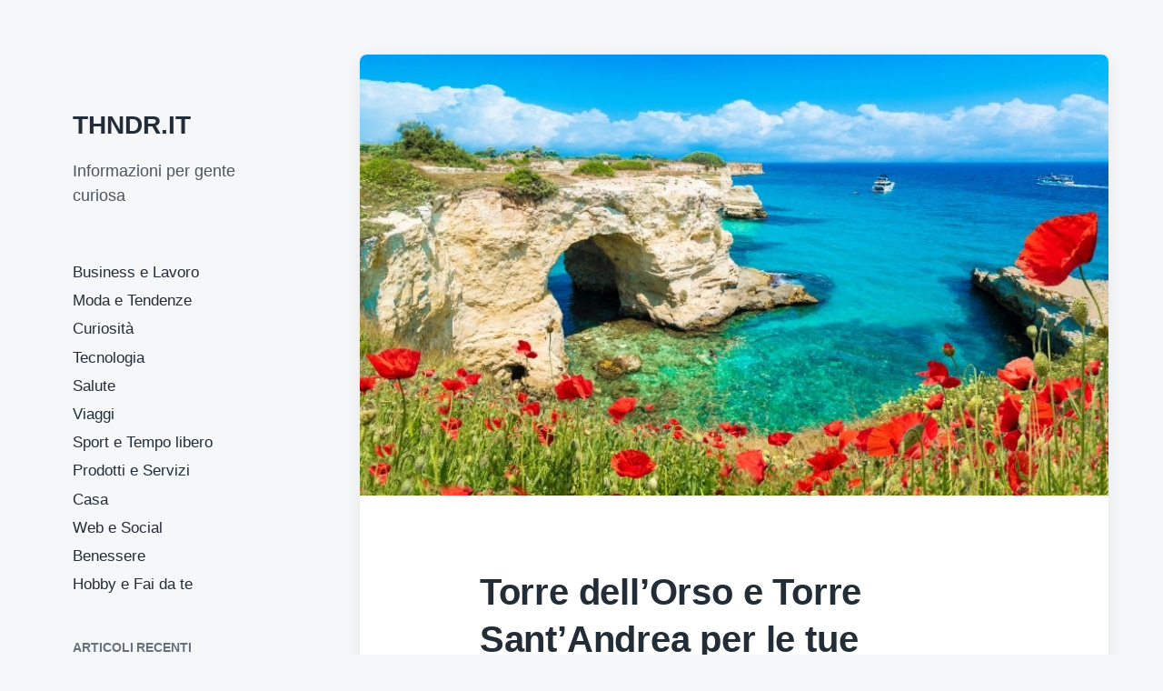

--- FILE ---
content_type: text/html; charset=UTF-8
request_url: http://thndr.it/torre-dellorso-e-torre-santandrea-per-le-tue-vacanze/
body_size: 50444
content:
<!DOCTYPE html>


<html class="no-js" lang="it-IT">

	<head>

		<meta http-equiv="content-type" content="text/html" charset="UTF-8" />
		<meta name="viewport" content="width=device-width, initial-scale=1.0" >

		<link rel="profile" href="http://gmpg.org/xfn/11">

		<meta name='robots' content='index, follow, max-image-preview:large, max-snippet:-1, max-video-preview:-1' />

	<!-- This site is optimized with the Yoast SEO plugin v21.7 - https://yoast.com/wordpress/plugins/seo/ -->
	<title>Torre dell&#039;Orso e Torre Sant&#039;Andrea per le tue vacanze - THNDR.IT</title>
	<link rel="canonical" href="http://thndr.it/torre-dellorso-e-torre-santandrea-per-le-tue-vacanze/" />
	<meta property="og:locale" content="it_IT" />
	<meta property="og:type" content="article" />
	<meta property="og:title" content="Torre dell&#039;Orso e Torre Sant&#039;Andrea per le tue vacanze - THNDR.IT" />
	<meta property="og:description" content="La Puglia, il “Tacco d&#8217;Italia”, è una di quelle terre che non ci si stanca mai di vedere e di scoprire. La regione con maggior sviluppo costiero, ricca di storia, cultura, bellezze naturali e tradizioni secolari, attira migliaia di turisti ogni anno. Chiunque si fermi in Puglia non può che rimanere affascinato dai pittoreschi borghi [&hellip;]" />
	<meta property="og:url" content="http://thndr.it/torre-dellorso-e-torre-santandrea-per-le-tue-vacanze/" />
	<meta property="og:site_name" content="THNDR.IT" />
	<meta property="article:published_time" content="2021-02-08T11:59:18+00:00" />
	<meta property="og:image" content="http://thndr.it/wp-content/uploads/2021/02/torre-dell-orso.jpg" />
	<meta property="og:image:width" content="800" />
	<meta property="og:image:height" content="471" />
	<meta property="og:image:type" content="image/jpeg" />
	<meta name="author" content="admin" />
	<meta name="twitter:card" content="summary_large_image" />
	<meta name="twitter:label1" content="Scritto da" />
	<meta name="twitter:data1" content="" />
	<meta name="twitter:label2" content="Tempo di lettura stimato" />
	<meta name="twitter:data2" content="4 minuti" />
	<script type="application/ld+json" class="yoast-schema-graph">{"@context":"https://schema.org","@graph":[{"@type":"WebPage","@id":"http://thndr.it/torre-dellorso-e-torre-santandrea-per-le-tue-vacanze/","url":"http://thndr.it/torre-dellorso-e-torre-santandrea-per-le-tue-vacanze/","name":"Torre dell'Orso e Torre Sant'Andrea per le tue vacanze - THNDR.IT","isPartOf":{"@id":"http://thndr.it/#website"},"primaryImageOfPage":{"@id":"http://thndr.it/torre-dellorso-e-torre-santandrea-per-le-tue-vacanze/#primaryimage"},"image":{"@id":"http://thndr.it/torre-dellorso-e-torre-santandrea-per-le-tue-vacanze/#primaryimage"},"thumbnailUrl":"http://thndr.it/wp-content/uploads/2021/02/torre-dell-orso.jpg","datePublished":"2021-02-08T11:59:18+00:00","dateModified":"2021-02-08T11:59:18+00:00","author":{"@id":"http://thndr.it/#/schema/person/887ebd2a35918263901d81d540fe94e9"},"breadcrumb":{"@id":"http://thndr.it/torre-dellorso-e-torre-santandrea-per-le-tue-vacanze/#breadcrumb"},"inLanguage":"it-IT","potentialAction":[{"@type":"ReadAction","target":["http://thndr.it/torre-dellorso-e-torre-santandrea-per-le-tue-vacanze/"]}]},{"@type":"ImageObject","inLanguage":"it-IT","@id":"http://thndr.it/torre-dellorso-e-torre-santandrea-per-le-tue-vacanze/#primaryimage","url":"http://thndr.it/wp-content/uploads/2021/02/torre-dell-orso.jpg","contentUrl":"http://thndr.it/wp-content/uploads/2021/02/torre-dell-orso.jpg","width":800,"height":471},{"@type":"BreadcrumbList","@id":"http://thndr.it/torre-dellorso-e-torre-santandrea-per-le-tue-vacanze/#breadcrumb","itemListElement":[{"@type":"ListItem","position":1,"name":"Home","item":"http://thndr.it/"},{"@type":"ListItem","position":2,"name":"Torre dell&#8217;Orso e Torre Sant&#8217;Andrea per le tue vacanze"}]},{"@type":"WebSite","@id":"http://thndr.it/#website","url":"http://thndr.it/","name":"THNDR.IT","description":"Informazioni per gente curiosa","potentialAction":[{"@type":"SearchAction","target":{"@type":"EntryPoint","urlTemplate":"http://thndr.it/?s={search_term_string}"},"query-input":"required name=search_term_string"}],"inLanguage":"it-IT"},{"@type":"Person","@id":"http://thndr.it/#/schema/person/887ebd2a35918263901d81d540fe94e9","name":"admin","image":{"@type":"ImageObject","inLanguage":"it-IT","@id":"http://thndr.it/#/schema/person/image/","url":"http://0.gravatar.com/avatar/99cdd4d88beb693b97701b906883f004?s=96&d=mm&r=g","contentUrl":"http://0.gravatar.com/avatar/99cdd4d88beb693b97701b906883f004?s=96&d=mm&r=g","caption":"admin"}}]}</script>
	<!-- / Yoast SEO plugin. -->


<link rel="alternate" type="application/rss+xml" title="THNDR.IT &raquo; Feed" href="http://thndr.it/feed/" />
<link rel="alternate" type="application/rss+xml" title="THNDR.IT &raquo; Feed dei commenti" href="http://thndr.it/comments/feed/" />
<link rel="alternate" type="application/rss+xml" title="THNDR.IT &raquo; Torre dell&#8217;Orso e Torre Sant&#8217;Andrea per le tue vacanze Feed dei commenti" href="http://thndr.it/torre-dellorso-e-torre-santandrea-per-le-tue-vacanze/feed/" />
<script type="text/javascript">
/* <![CDATA[ */
window._wpemojiSettings = {"baseUrl":"https:\/\/s.w.org\/images\/core\/emoji\/14.0.0\/72x72\/","ext":".png","svgUrl":"https:\/\/s.w.org\/images\/core\/emoji\/14.0.0\/svg\/","svgExt":".svg","source":{"concatemoji":"http:\/\/thndr.it\/wp-includes\/js\/wp-emoji-release.min.js?ver=6.4.7"}};
/*! This file is auto-generated */
!function(i,n){var o,s,e;function c(e){try{var t={supportTests:e,timestamp:(new Date).valueOf()};sessionStorage.setItem(o,JSON.stringify(t))}catch(e){}}function p(e,t,n){e.clearRect(0,0,e.canvas.width,e.canvas.height),e.fillText(t,0,0);var t=new Uint32Array(e.getImageData(0,0,e.canvas.width,e.canvas.height).data),r=(e.clearRect(0,0,e.canvas.width,e.canvas.height),e.fillText(n,0,0),new Uint32Array(e.getImageData(0,0,e.canvas.width,e.canvas.height).data));return t.every(function(e,t){return e===r[t]})}function u(e,t,n){switch(t){case"flag":return n(e,"\ud83c\udff3\ufe0f\u200d\u26a7\ufe0f","\ud83c\udff3\ufe0f\u200b\u26a7\ufe0f")?!1:!n(e,"\ud83c\uddfa\ud83c\uddf3","\ud83c\uddfa\u200b\ud83c\uddf3")&&!n(e,"\ud83c\udff4\udb40\udc67\udb40\udc62\udb40\udc65\udb40\udc6e\udb40\udc67\udb40\udc7f","\ud83c\udff4\u200b\udb40\udc67\u200b\udb40\udc62\u200b\udb40\udc65\u200b\udb40\udc6e\u200b\udb40\udc67\u200b\udb40\udc7f");case"emoji":return!n(e,"\ud83e\udef1\ud83c\udffb\u200d\ud83e\udef2\ud83c\udfff","\ud83e\udef1\ud83c\udffb\u200b\ud83e\udef2\ud83c\udfff")}return!1}function f(e,t,n){var r="undefined"!=typeof WorkerGlobalScope&&self instanceof WorkerGlobalScope?new OffscreenCanvas(300,150):i.createElement("canvas"),a=r.getContext("2d",{willReadFrequently:!0}),o=(a.textBaseline="top",a.font="600 32px Arial",{});return e.forEach(function(e){o[e]=t(a,e,n)}),o}function t(e){var t=i.createElement("script");t.src=e,t.defer=!0,i.head.appendChild(t)}"undefined"!=typeof Promise&&(o="wpEmojiSettingsSupports",s=["flag","emoji"],n.supports={everything:!0,everythingExceptFlag:!0},e=new Promise(function(e){i.addEventListener("DOMContentLoaded",e,{once:!0})}),new Promise(function(t){var n=function(){try{var e=JSON.parse(sessionStorage.getItem(o));if("object"==typeof e&&"number"==typeof e.timestamp&&(new Date).valueOf()<e.timestamp+604800&&"object"==typeof e.supportTests)return e.supportTests}catch(e){}return null}();if(!n){if("undefined"!=typeof Worker&&"undefined"!=typeof OffscreenCanvas&&"undefined"!=typeof URL&&URL.createObjectURL&&"undefined"!=typeof Blob)try{var e="postMessage("+f.toString()+"("+[JSON.stringify(s),u.toString(),p.toString()].join(",")+"));",r=new Blob([e],{type:"text/javascript"}),a=new Worker(URL.createObjectURL(r),{name:"wpTestEmojiSupports"});return void(a.onmessage=function(e){c(n=e.data),a.terminate(),t(n)})}catch(e){}c(n=f(s,u,p))}t(n)}).then(function(e){for(var t in e)n.supports[t]=e[t],n.supports.everything=n.supports.everything&&n.supports[t],"flag"!==t&&(n.supports.everythingExceptFlag=n.supports.everythingExceptFlag&&n.supports[t]);n.supports.everythingExceptFlag=n.supports.everythingExceptFlag&&!n.supports.flag,n.DOMReady=!1,n.readyCallback=function(){n.DOMReady=!0}}).then(function(){return e}).then(function(){var e;n.supports.everything||(n.readyCallback(),(e=n.source||{}).concatemoji?t(e.concatemoji):e.wpemoji&&e.twemoji&&(t(e.twemoji),t(e.wpemoji)))}))}((window,document),window._wpemojiSettings);
/* ]]> */
</script>
<style id='wp-emoji-styles-inline-css' type='text/css'>

	img.wp-smiley, img.emoji {
		display: inline !important;
		border: none !important;
		box-shadow: none !important;
		height: 1em !important;
		width: 1em !important;
		margin: 0 0.07em !important;
		vertical-align: -0.1em !important;
		background: none !important;
		padding: 0 !important;
	}
</style>
<link rel='stylesheet' id='wp-block-library-css' href='http://thndr.it/wp-includes/css/dist/block-library/style.min.css?ver=6.4.7' type='text/css' media='all' />
<style id='classic-theme-styles-inline-css' type='text/css'>
/*! This file is auto-generated */
.wp-block-button__link{color:#fff;background-color:#32373c;border-radius:9999px;box-shadow:none;text-decoration:none;padding:calc(.667em + 2px) calc(1.333em + 2px);font-size:1.125em}.wp-block-file__button{background:#32373c;color:#fff;text-decoration:none}
</style>
<style id='global-styles-inline-css' type='text/css'>
body{--wp--preset--color--black: #232D37;--wp--preset--color--cyan-bluish-gray: #abb8c3;--wp--preset--color--white: #FFF;--wp--preset--color--pale-pink: #f78da7;--wp--preset--color--vivid-red: #cf2e2e;--wp--preset--color--luminous-vivid-orange: #ff6900;--wp--preset--color--luminous-vivid-amber: #fcb900;--wp--preset--color--light-green-cyan: #7bdcb5;--wp--preset--color--vivid-green-cyan: #00d084;--wp--preset--color--pale-cyan-blue: #8ed1fc;--wp--preset--color--vivid-cyan-blue: #0693e3;--wp--preset--color--vivid-purple: #9b51e0;--wp--preset--color--darkest-gray: #4B555F;--wp--preset--color--darker-gray: #69737D;--wp--preset--color--gray: #9BA5AF;--wp--preset--color--light-gray: #DCDFE2;--wp--preset--color--lightest-gray: #E6E9EC;--wp--preset--gradient--vivid-cyan-blue-to-vivid-purple: linear-gradient(135deg,rgba(6,147,227,1) 0%,rgb(155,81,224) 100%);--wp--preset--gradient--light-green-cyan-to-vivid-green-cyan: linear-gradient(135deg,rgb(122,220,180) 0%,rgb(0,208,130) 100%);--wp--preset--gradient--luminous-vivid-amber-to-luminous-vivid-orange: linear-gradient(135deg,rgba(252,185,0,1) 0%,rgba(255,105,0,1) 100%);--wp--preset--gradient--luminous-vivid-orange-to-vivid-red: linear-gradient(135deg,rgba(255,105,0,1) 0%,rgb(207,46,46) 100%);--wp--preset--gradient--very-light-gray-to-cyan-bluish-gray: linear-gradient(135deg,rgb(238,238,238) 0%,rgb(169,184,195) 100%);--wp--preset--gradient--cool-to-warm-spectrum: linear-gradient(135deg,rgb(74,234,220) 0%,rgb(151,120,209) 20%,rgb(207,42,186) 40%,rgb(238,44,130) 60%,rgb(251,105,98) 80%,rgb(254,248,76) 100%);--wp--preset--gradient--blush-light-purple: linear-gradient(135deg,rgb(255,206,236) 0%,rgb(152,150,240) 100%);--wp--preset--gradient--blush-bordeaux: linear-gradient(135deg,rgb(254,205,165) 0%,rgb(254,45,45) 50%,rgb(107,0,62) 100%);--wp--preset--gradient--luminous-dusk: linear-gradient(135deg,rgb(255,203,112) 0%,rgb(199,81,192) 50%,rgb(65,88,208) 100%);--wp--preset--gradient--pale-ocean: linear-gradient(135deg,rgb(255,245,203) 0%,rgb(182,227,212) 50%,rgb(51,167,181) 100%);--wp--preset--gradient--electric-grass: linear-gradient(135deg,rgb(202,248,128) 0%,rgb(113,206,126) 100%);--wp--preset--gradient--midnight: linear-gradient(135deg,rgb(2,3,129) 0%,rgb(40,116,252) 100%);--wp--preset--font-size--small: 16px;--wp--preset--font-size--medium: 20px;--wp--preset--font-size--large: 24px;--wp--preset--font-size--x-large: 42px;--wp--preset--font-size--normal: 19px;--wp--preset--font-size--larger: 32px;--wp--preset--spacing--20: 0.44rem;--wp--preset--spacing--30: 0.67rem;--wp--preset--spacing--40: 1rem;--wp--preset--spacing--50: 1.5rem;--wp--preset--spacing--60: 2.25rem;--wp--preset--spacing--70: 3.38rem;--wp--preset--spacing--80: 5.06rem;--wp--preset--shadow--natural: 6px 6px 9px rgba(0, 0, 0, 0.2);--wp--preset--shadow--deep: 12px 12px 50px rgba(0, 0, 0, 0.4);--wp--preset--shadow--sharp: 6px 6px 0px rgba(0, 0, 0, 0.2);--wp--preset--shadow--outlined: 6px 6px 0px -3px rgba(255, 255, 255, 1), 6px 6px rgba(0, 0, 0, 1);--wp--preset--shadow--crisp: 6px 6px 0px rgba(0, 0, 0, 1);}:where(.is-layout-flex){gap: 0.5em;}:where(.is-layout-grid){gap: 0.5em;}body .is-layout-flow > .alignleft{float: left;margin-inline-start: 0;margin-inline-end: 2em;}body .is-layout-flow > .alignright{float: right;margin-inline-start: 2em;margin-inline-end: 0;}body .is-layout-flow > .aligncenter{margin-left: auto !important;margin-right: auto !important;}body .is-layout-constrained > .alignleft{float: left;margin-inline-start: 0;margin-inline-end: 2em;}body .is-layout-constrained > .alignright{float: right;margin-inline-start: 2em;margin-inline-end: 0;}body .is-layout-constrained > .aligncenter{margin-left: auto !important;margin-right: auto !important;}body .is-layout-constrained > :where(:not(.alignleft):not(.alignright):not(.alignfull)){max-width: var(--wp--style--global--content-size);margin-left: auto !important;margin-right: auto !important;}body .is-layout-constrained > .alignwide{max-width: var(--wp--style--global--wide-size);}body .is-layout-flex{display: flex;}body .is-layout-flex{flex-wrap: wrap;align-items: center;}body .is-layout-flex > *{margin: 0;}body .is-layout-grid{display: grid;}body .is-layout-grid > *{margin: 0;}:where(.wp-block-columns.is-layout-flex){gap: 2em;}:where(.wp-block-columns.is-layout-grid){gap: 2em;}:where(.wp-block-post-template.is-layout-flex){gap: 1.25em;}:where(.wp-block-post-template.is-layout-grid){gap: 1.25em;}.has-black-color{color: var(--wp--preset--color--black) !important;}.has-cyan-bluish-gray-color{color: var(--wp--preset--color--cyan-bluish-gray) !important;}.has-white-color{color: var(--wp--preset--color--white) !important;}.has-pale-pink-color{color: var(--wp--preset--color--pale-pink) !important;}.has-vivid-red-color{color: var(--wp--preset--color--vivid-red) !important;}.has-luminous-vivid-orange-color{color: var(--wp--preset--color--luminous-vivid-orange) !important;}.has-luminous-vivid-amber-color{color: var(--wp--preset--color--luminous-vivid-amber) !important;}.has-light-green-cyan-color{color: var(--wp--preset--color--light-green-cyan) !important;}.has-vivid-green-cyan-color{color: var(--wp--preset--color--vivid-green-cyan) !important;}.has-pale-cyan-blue-color{color: var(--wp--preset--color--pale-cyan-blue) !important;}.has-vivid-cyan-blue-color{color: var(--wp--preset--color--vivid-cyan-blue) !important;}.has-vivid-purple-color{color: var(--wp--preset--color--vivid-purple) !important;}.has-black-background-color{background-color: var(--wp--preset--color--black) !important;}.has-cyan-bluish-gray-background-color{background-color: var(--wp--preset--color--cyan-bluish-gray) !important;}.has-white-background-color{background-color: var(--wp--preset--color--white) !important;}.has-pale-pink-background-color{background-color: var(--wp--preset--color--pale-pink) !important;}.has-vivid-red-background-color{background-color: var(--wp--preset--color--vivid-red) !important;}.has-luminous-vivid-orange-background-color{background-color: var(--wp--preset--color--luminous-vivid-orange) !important;}.has-luminous-vivid-amber-background-color{background-color: var(--wp--preset--color--luminous-vivid-amber) !important;}.has-light-green-cyan-background-color{background-color: var(--wp--preset--color--light-green-cyan) !important;}.has-vivid-green-cyan-background-color{background-color: var(--wp--preset--color--vivid-green-cyan) !important;}.has-pale-cyan-blue-background-color{background-color: var(--wp--preset--color--pale-cyan-blue) !important;}.has-vivid-cyan-blue-background-color{background-color: var(--wp--preset--color--vivid-cyan-blue) !important;}.has-vivid-purple-background-color{background-color: var(--wp--preset--color--vivid-purple) !important;}.has-black-border-color{border-color: var(--wp--preset--color--black) !important;}.has-cyan-bluish-gray-border-color{border-color: var(--wp--preset--color--cyan-bluish-gray) !important;}.has-white-border-color{border-color: var(--wp--preset--color--white) !important;}.has-pale-pink-border-color{border-color: var(--wp--preset--color--pale-pink) !important;}.has-vivid-red-border-color{border-color: var(--wp--preset--color--vivid-red) !important;}.has-luminous-vivid-orange-border-color{border-color: var(--wp--preset--color--luminous-vivid-orange) !important;}.has-luminous-vivid-amber-border-color{border-color: var(--wp--preset--color--luminous-vivid-amber) !important;}.has-light-green-cyan-border-color{border-color: var(--wp--preset--color--light-green-cyan) !important;}.has-vivid-green-cyan-border-color{border-color: var(--wp--preset--color--vivid-green-cyan) !important;}.has-pale-cyan-blue-border-color{border-color: var(--wp--preset--color--pale-cyan-blue) !important;}.has-vivid-cyan-blue-border-color{border-color: var(--wp--preset--color--vivid-cyan-blue) !important;}.has-vivid-purple-border-color{border-color: var(--wp--preset--color--vivid-purple) !important;}.has-vivid-cyan-blue-to-vivid-purple-gradient-background{background: var(--wp--preset--gradient--vivid-cyan-blue-to-vivid-purple) !important;}.has-light-green-cyan-to-vivid-green-cyan-gradient-background{background: var(--wp--preset--gradient--light-green-cyan-to-vivid-green-cyan) !important;}.has-luminous-vivid-amber-to-luminous-vivid-orange-gradient-background{background: var(--wp--preset--gradient--luminous-vivid-amber-to-luminous-vivid-orange) !important;}.has-luminous-vivid-orange-to-vivid-red-gradient-background{background: var(--wp--preset--gradient--luminous-vivid-orange-to-vivid-red) !important;}.has-very-light-gray-to-cyan-bluish-gray-gradient-background{background: var(--wp--preset--gradient--very-light-gray-to-cyan-bluish-gray) !important;}.has-cool-to-warm-spectrum-gradient-background{background: var(--wp--preset--gradient--cool-to-warm-spectrum) !important;}.has-blush-light-purple-gradient-background{background: var(--wp--preset--gradient--blush-light-purple) !important;}.has-blush-bordeaux-gradient-background{background: var(--wp--preset--gradient--blush-bordeaux) !important;}.has-luminous-dusk-gradient-background{background: var(--wp--preset--gradient--luminous-dusk) !important;}.has-pale-ocean-gradient-background{background: var(--wp--preset--gradient--pale-ocean) !important;}.has-electric-grass-gradient-background{background: var(--wp--preset--gradient--electric-grass) !important;}.has-midnight-gradient-background{background: var(--wp--preset--gradient--midnight) !important;}.has-small-font-size{font-size: var(--wp--preset--font-size--small) !important;}.has-medium-font-size{font-size: var(--wp--preset--font-size--medium) !important;}.has-large-font-size{font-size: var(--wp--preset--font-size--large) !important;}.has-x-large-font-size{font-size: var(--wp--preset--font-size--x-large) !important;}
.wp-block-navigation a:where(:not(.wp-element-button)){color: inherit;}
:where(.wp-block-post-template.is-layout-flex){gap: 1.25em;}:where(.wp-block-post-template.is-layout-grid){gap: 1.25em;}
:where(.wp-block-columns.is-layout-flex){gap: 2em;}:where(.wp-block-columns.is-layout-grid){gap: 2em;}
.wp-block-pullquote{font-size: 1.5em;line-height: 1.6;}
</style>
<link rel='stylesheet' id='koji-style-css' href='http://thndr.it/wp-content/themes/koji/style.css?ver=2.0.9' type='text/css' media='all' />
<link rel='stylesheet' id='recent-posts-widget-with-thumbnails-public-style-css' href='http://thndr.it/wp-content/plugins/recent-posts-widget-with-thumbnails/public.css?ver=7.1.1' type='text/css' media='all' />
<script type="text/javascript" src="http://thndr.it/wp-includes/js/jquery/jquery.min.js?ver=3.7.1" id="jquery-core-js"></script>
<script type="text/javascript" src="http://thndr.it/wp-includes/js/jquery/jquery-migrate.min.js?ver=3.4.1" id="jquery-migrate-js"></script>
<link rel="https://api.w.org/" href="http://thndr.it/wp-json/" /><link rel="alternate" type="application/json" href="http://thndr.it/wp-json/wp/v2/posts/2433" /><link rel="EditURI" type="application/rsd+xml" title="RSD" href="http://thndr.it/xmlrpc.php?rsd" />
<meta name="generator" content="WordPress 6.4.7" />
<link rel='shortlink' href='http://thndr.it/?p=2433' />
<link rel="alternate" type="application/json+oembed" href="http://thndr.it/wp-json/oembed/1.0/embed?url=http%3A%2F%2Fthndr.it%2Ftorre-dellorso-e-torre-santandrea-per-le-tue-vacanze%2F" />
<link rel="alternate" type="text/xml+oembed" href="http://thndr.it/wp-json/oembed/1.0/embed?url=http%3A%2F%2Fthndr.it%2Ftorre-dellorso-e-torre-santandrea-per-le-tue-vacanze%2F&#038;format=xml" />
<style>/* CSS added by WP Meta and Date Remover*/.entry-meta {display:none !important;}
	.home .entry-meta { display: none; }
	.entry-footer {display:none !important;}
	.home .entry-footer { display: none; }</style>		<script>document.documentElement.className = document.documentElement.className.replace( 'no-js', 'js' );</script>
		
	</head>

	<body class="post-template-default single single-post postid-2433 single-format-standard pagination-type-button has-post-thumbnail">

		
		<div id="site-wrapper">

			<header id="site-header" role="banner">

				<a class="skip-link" href="#site-content">Skip to the content</a>
				<a class="skip-link" href="#main-menu">Skip to the main menu</a>

				<div class="header-top section-inner">

					
						<p class="site-title"><a href="http://thndr.it/">THNDR.IT</a></p>

					
					<button type="button" aria-pressed="false" class="toggle nav-toggle" data-toggle-target=".mobile-menu-wrapper" data-toggle-scroll-lock="true" data-toggle-attribute="">
						<label>
							<span class="show">Menu</span>
							<span class="hide">Close</span>
						</label>
						<div class="bars">
							<div class="bar"></div>
							<div class="bar"></div>
							<div class="bar"></div>
						</div><!-- .bars -->
					</button><!-- .nav-toggle -->

				</div><!-- .header-top -->

				<div class="header-inner section-inner">

					<div class="header-inner-top">

						
							<p class="site-description">Informazioni per gente curiosa</p>

						
						<ul class="site-nav reset-list-style" id="main-menu" role="navigation">
							<li id="menu-item-32" class="menu-item menu-item-type-taxonomy menu-item-object-category menu-item-32"><a href="http://thndr.it/business-e-lavoro/">Business e Lavoro</a></li>
<li id="menu-item-31" class="menu-item menu-item-type-taxonomy menu-item-object-category menu-item-31"><a href="http://thndr.it/moda-e-tendenze/">Moda e Tendenze</a></li>
<li id="menu-item-68" class="menu-item menu-item-type-taxonomy menu-item-object-category menu-item-68"><a href="http://thndr.it/curiosita/">Curiosità</a></li>
<li id="menu-item-70" class="menu-item menu-item-type-taxonomy menu-item-object-category menu-item-70"><a href="http://thndr.it/tecnologia/">Tecnologia</a></li>
<li id="menu-item-30" class="menu-item menu-item-type-taxonomy menu-item-object-category menu-item-30"><a href="http://thndr.it/salute/">Salute</a></li>
<li id="menu-item-71" class="menu-item menu-item-type-taxonomy menu-item-object-category current-post-ancestor current-menu-parent current-post-parent menu-item-71"><a href="http://thndr.it/viaggi/">Viaggi</a></li>
<li id="menu-item-72" class="menu-item menu-item-type-taxonomy menu-item-object-category menu-item-72"><a href="http://thndr.it/sport-e-tempo-libero/">Sport e Tempo libero</a></li>
<li id="menu-item-530" class="menu-item menu-item-type-taxonomy menu-item-object-category menu-item-530"><a href="http://thndr.it/prodotti-e-servizi/">Prodotti e Servizi</a></li>
<li id="menu-item-531" class="menu-item menu-item-type-taxonomy menu-item-object-category menu-item-531"><a href="http://thndr.it/casa/">Casa</a></li>
<li id="menu-item-532" class="menu-item menu-item-type-taxonomy menu-item-object-category menu-item-532"><a href="http://thndr.it/web-e-social/">Web e Social</a></li>
<li id="menu-item-533" class="menu-item menu-item-type-taxonomy menu-item-object-category menu-item-533"><a href="http://thndr.it/benessere/">Benessere</a></li>
<li id="menu-item-534" class="menu-item menu-item-type-taxonomy menu-item-object-category menu-item-534"><a href="http://thndr.it/hobby-e-fai-da-te/">Hobby e Fai da te</a></li>
						</ul>

						
							<div class="sidebar-widgets">
								<div id="recent-posts-widget-with-thumbnails-2" class="widget recent-posts-widget-with-thumbnails"><div class="widget-content">
<div id="rpwwt-recent-posts-widget-with-thumbnails-2" class="rpwwt-widget">
<h2 class="widget-title">Articoli recenti</h2>
	<ul>
		<li><a href="http://thndr.it/gioielli-donna-come-sceglierli-e-abbinarli-tutto-lanno/"><img width="75" height="75" src="http://thndr.it/wp-content/uploads/2026/01/Gioielli-da-Donna-Come-Sceglierli-e-Abbinarli-150x150.jpg" class="attachment-75x75 size-75x75 wp-post-image" alt="" decoding="async" /><span class="rpwwt-post-title">Gioielli da Donna: Come Sceglierli e Abbinarli Tutto l’Anno</span></a></li>
		<li><a href="http://thndr.it/scegli-adesso-le-tue-vacanze-estive-per-trovare-le-migliori-offerte/"><img width="75" height="75" src="http://thndr.it/wp-content/uploads/2026/01/rarotonga-4504980_640-150x150.jpg" class="attachment-75x75 size-75x75 wp-post-image" alt="" decoding="async" /><span class="rpwwt-post-title">Scegli adesso le tue vacanze estive per trovare le migliori offerte</span></a></li>
		<li><a href="http://thndr.it/vantaggi-di-acquistare-online-i-prodotti-di-pulizia-per-lufficio/"><img width="75" height="75" src="http://thndr.it/wp-content/uploads/2025/12/clean-571679_640-150x150.jpg" class="attachment-75x75 size-75x75 wp-post-image" alt="" decoding="async" /><span class="rpwwt-post-title">Vantaggi di acquistare online i prodotti di pulizia per l&#8217;ufficio </span></a></li>
		<li><a href="http://thndr.it/shopping-questo-piccolo-grande-amore/"><img width="75" height="75" src="http://thndr.it/wp-content/uploads/2025/12/saldi-di-fine-stagione-autunno-inverno_1280x854-150x150.jpg" class="attachment-75x75 size-75x75 wp-post-image" alt="" decoding="async" /><span class="rpwwt-post-title">Shopping: questo piccolo grande amore</span></a></li>
		<li><a href="http://thndr.it/ecommerce-errori-come-risolverli/"><img width="75" height="75" src="http://thndr.it/wp-content/uploads/2025/11/pixabay-cover-customer-experience-3709752-150x150.jpg" class="attachment-75x75 size-75x75 wp-post-image" alt="e-commerce-errori" decoding="async" /><span class="rpwwt-post-title">Business su eCommerce: 5 errori classici di chi inizia e come risolverli</span></a></li>
		<li><a href="http://thndr.it/avere-bei-mobili-significa-anche-curarli-al-meglio-nel-tempo/"><img width="75" height="75" src="http://thndr.it/wp-content/uploads/2025/11/dining-room-397197_640-150x150.jpg" class="attachment-75x75 size-75x75 wp-post-image" alt="" decoding="async" /><span class="rpwwt-post-title">Avere bei mobili significa anche curarli al meglio nel tempo</span></a></li>
	</ul>
</div><!-- .rpwwt-widget -->
</div><div class="clear"></div></div>							</div><!-- .sidebar-widgets -->

						
					</div><!-- .header-inner-top -->

					<div class="social-menu-wrapper">

						
							<ul class="social-menu reset-list-style social-icons s-icons">

								
									<li class="search-toggle-wrapper"><button type="button" aria-pressed="false" data-toggle-target=".search-overlay" data-set-focus=".search-overlay .search-field" class="toggle search-toggle"><span class="screen-reader-text">Toggle the search field</span></button></li>

									
							</ul><!-- .social-menu -->

						
					</div><!-- .social-menu-wrapper -->

				</div><!-- .header-inner -->

			</header><!-- #site-header -->

			<div class="mobile-menu-wrapper" aria-expanded="false">

				<div class="mobile-menu section-inner">

					<div class="mobile-menu-top">

						
							<p class="site-description">Informazioni per gente curiosa</p>

						
						<ul class="site-nav reset-list-style" id="mobile-menu" role="navigation">
							<li class="menu-item menu-item-type-taxonomy menu-item-object-category menu-item-32"><a href="http://thndr.it/business-e-lavoro/">Business e Lavoro</a></li>
<li class="menu-item menu-item-type-taxonomy menu-item-object-category menu-item-31"><a href="http://thndr.it/moda-e-tendenze/">Moda e Tendenze</a></li>
<li class="menu-item menu-item-type-taxonomy menu-item-object-category menu-item-68"><a href="http://thndr.it/curiosita/">Curiosità</a></li>
<li class="menu-item menu-item-type-taxonomy menu-item-object-category menu-item-70"><a href="http://thndr.it/tecnologia/">Tecnologia</a></li>
<li class="menu-item menu-item-type-taxonomy menu-item-object-category menu-item-30"><a href="http://thndr.it/salute/">Salute</a></li>
<li class="menu-item menu-item-type-taxonomy menu-item-object-category current-post-ancestor current-menu-parent current-post-parent menu-item-71"><a href="http://thndr.it/viaggi/">Viaggi</a></li>
<li class="menu-item menu-item-type-taxonomy menu-item-object-category menu-item-72"><a href="http://thndr.it/sport-e-tempo-libero/">Sport e Tempo libero</a></li>
<li class="menu-item menu-item-type-taxonomy menu-item-object-category menu-item-530"><a href="http://thndr.it/prodotti-e-servizi/">Prodotti e Servizi</a></li>
<li class="menu-item menu-item-type-taxonomy menu-item-object-category menu-item-531"><a href="http://thndr.it/casa/">Casa</a></li>
<li class="menu-item menu-item-type-taxonomy menu-item-object-category menu-item-532"><a href="http://thndr.it/web-e-social/">Web e Social</a></li>
<li class="menu-item menu-item-type-taxonomy menu-item-object-category menu-item-533"><a href="http://thndr.it/benessere/">Benessere</a></li>
<li class="menu-item menu-item-type-taxonomy menu-item-object-category menu-item-534"><a href="http://thndr.it/hobby-e-fai-da-te/">Hobby e Fai da te</a></li>
						</ul>

						
							<div class="sidebar-widgets">
								<div id="recent-posts-widget-with-thumbnails-2" class="widget recent-posts-widget-with-thumbnails"><div class="widget-content">
<div id="rpwwt-recent-posts-widget-with-thumbnails-2" class="rpwwt-widget">
<h2 class="widget-title">Articoli recenti</h2>
	<ul>
		<li><a href="http://thndr.it/gioielli-donna-come-sceglierli-e-abbinarli-tutto-lanno/"><img width="75" height="75" src="http://thndr.it/wp-content/uploads/2026/01/Gioielli-da-Donna-Come-Sceglierli-e-Abbinarli-150x150.jpg" class="attachment-75x75 size-75x75 wp-post-image" alt="" decoding="async" /><span class="rpwwt-post-title">Gioielli da Donna: Come Sceglierli e Abbinarli Tutto l’Anno</span></a></li>
		<li><a href="http://thndr.it/scegli-adesso-le-tue-vacanze-estive-per-trovare-le-migliori-offerte/"><img width="75" height="75" src="http://thndr.it/wp-content/uploads/2026/01/rarotonga-4504980_640-150x150.jpg" class="attachment-75x75 size-75x75 wp-post-image" alt="" decoding="async" /><span class="rpwwt-post-title">Scegli adesso le tue vacanze estive per trovare le migliori offerte</span></a></li>
		<li><a href="http://thndr.it/vantaggi-di-acquistare-online-i-prodotti-di-pulizia-per-lufficio/"><img width="75" height="75" src="http://thndr.it/wp-content/uploads/2025/12/clean-571679_640-150x150.jpg" class="attachment-75x75 size-75x75 wp-post-image" alt="" decoding="async" /><span class="rpwwt-post-title">Vantaggi di acquistare online i prodotti di pulizia per l&#8217;ufficio </span></a></li>
		<li><a href="http://thndr.it/shopping-questo-piccolo-grande-amore/"><img width="75" height="75" src="http://thndr.it/wp-content/uploads/2025/12/saldi-di-fine-stagione-autunno-inverno_1280x854-150x150.jpg" class="attachment-75x75 size-75x75 wp-post-image" alt="" decoding="async" /><span class="rpwwt-post-title">Shopping: questo piccolo grande amore</span></a></li>
		<li><a href="http://thndr.it/ecommerce-errori-come-risolverli/"><img width="75" height="75" src="http://thndr.it/wp-content/uploads/2025/11/pixabay-cover-customer-experience-3709752-150x150.jpg" class="attachment-75x75 size-75x75 wp-post-image" alt="e-commerce-errori" decoding="async" /><span class="rpwwt-post-title">Business su eCommerce: 5 errori classici di chi inizia e come risolverli</span></a></li>
		<li><a href="http://thndr.it/avere-bei-mobili-significa-anche-curarli-al-meglio-nel-tempo/"><img width="75" height="75" src="http://thndr.it/wp-content/uploads/2025/11/dining-room-397197_640-150x150.jpg" class="attachment-75x75 size-75x75 wp-post-image" alt="" decoding="async" /><span class="rpwwt-post-title">Avere bei mobili significa anche curarli al meglio nel tempo</span></a></li>
	</ul>
</div><!-- .rpwwt-widget -->
</div><div class="clear"></div></div>							</div><!-- .sidebar-widgets -->

						
					</div><!-- .mobile-menu-top -->

					<div class="social-menu-wrapper">

						
							<ul class="social-menu reset-list-style social-icons s-icons mobile">

								
									<li class="search-toggle-wrapper"><button type="button" aria-pressed="false" data-toggle-target=".search-overlay" data-set-focus=".search-overlay .search-field" class="toggle search-toggle"><span class="screen-reader-text">Toggle the search field</span></button></li>

									
							</ul><!-- .social-menu -->

						
					</div><!-- .social-menu-wrapper -->

				</div><!-- .mobile-menu -->

			</div><!-- .mobile-menu-wrapper -->

			
				<div class="search-overlay cover-modal" aria-expanded="false">

					<div class="section-inner search-overlay-form-wrapper">
						
<form role="search" method="get" class="search-form" action="http://thndr.it/">
	<label for="search-form-6971f55366044">
		<span class="screen-reader-text">Search for:</span>
		<img aria-hidden="true" src="http://thndr.it/wp-content/themes/koji/assets/images/icons/spyglass.svg" />
	</label>
	<input type="search" id="search-form-6971f55366044" class="search-field" placeholder="Enter your search query" value="" name="s" />
	<button type="submit" class="search-submit screen-reader-text">Search</button>
</form>
					</div><!-- .section-inner -->

					<button type="button" class="toggle search-untoggle" data-toggle-target=".search-overlay" data-set-focus=".search-toggle:visible">
						<div class="search-untoggle-inner">
							<img aria-hidden="true" src="http://thndr.it/wp-content/themes/koji/assets/images/icons/cross.svg" />
						</div>
						<span class="screen-reader-text">Hide the search overlay</span>
					</button><!-- .search-untoggle -->

				</div><!-- .search-overlay -->

			
<main id="site-content" role="main">

	<article class="single-container bg-color-white post-2433 post type-post status-publish format-standard has-post-thumbnail hentry category-viaggi has-thumbnail" id="post-2433">

	
		<div class="featured-media">

			<img width="800" height="471" src="http://thndr.it/wp-content/uploads/2021/02/torre-dell-orso.jpg" class="attachment-post-thumbnail size-post-thumbnail wp-post-image" alt="" decoding="async" fetchpriority="high" srcset="http://thndr.it/wp-content/uploads/2021/02/torre-dell-orso.jpg 800w, http://thndr.it/wp-content/uploads/2021/02/torre-dell-orso-300x177.jpg 300w, http://thndr.it/wp-content/uploads/2021/02/torre-dell-orso-768x452.jpg 768w, http://thndr.it/wp-content/uploads/2021/02/torre-dell-orso-400x236.jpg 400w" sizes="(max-width: 800px) 100vw, 800px" />
		</div><!-- .featured-media -->

	
	<div class="post-inner section-inner">

		<header class="post-header">

			<h1 class="post-title">Torre dell&#8217;Orso e Torre Sant&#8217;Andrea per le tue vacanze</h1>
		</header><!-- .post-header -->

		<div class="entry-content">

			<p>La <b>Puglia</b>, il “Tacco d&#8217;Italia”, è una di quelle terre che non ci si stanca mai di vedere e di scoprire.</p>
<p>La regione con maggior sviluppo costiero, ricca di storia, cultura, bellezze naturali e tradizioni secolari, attira migliaia di turisti ogni anno. Chiunque si fermi in Puglia non può che rimanere affascinato dai <b>pittoreschi borghi</b> in cui si mescolano storia e arte e dalla varietà dei paesaggi che si susseguono circondati dal mare. Le sfumature dei colori dei tramonti, del mare e i sapori autentici della <b>cucina locale</b>, conquistano il cuore di tutti. I posti che si possono visitare sono tantissimi, infatti la Puglia soddisfa le richieste turistiche di ogni persona. Tra tutte le località che la Puglia offre, alcune da non perdere sono di sicuro <b>Torre dell&#8217;Orso e Torre Sant&#8217;Andrea</b>.</p>
<h2>Torre dell&#8217;Orso per le tue vacanze</h2>
<p>Affacciata sul versante Adriatico, <b>Torre dell&#8217;Orso</b> si trova nel Salento ed è una <b>marina di Melendugno</b>. Sin dal passato Torre dell&#8217;Orso è stata una meta di approdo importante per tutte le navi che attraversavano il Mar Adriatico.</p>
<p>La particolare posizione in cui è ubicata questa località, permette alle correnti del vicino <b>Canale d&#8217;Otranto</b> di mantenere le acque del mare sempre pulite e limpidissime. La costa di Torre dell&#8217;Orso è caratterizzata da una parte di sabbia e una parte di scogliera, in cui si alternano varie grotte e cavità naturali tutte da scoprire.</p>
<p>Ciò che rende particolare Torre dell&#8217;Orso, sono i <b>due faraglioni, o scogli</b>, che si trovano in mezzo al mare e sono visibili a sud della baia. Sono conosciuti da tutti con il nome <b>“Le Due Sorelle”</b>, per una leggenda che si narra da anni. Infatti si dice che due sorelle si recarono sulla scogliera per ammirare le bellezze del mare. Una delle due, così affascinata da quello che vedevano i suoi occhi, si gettò in mare, ma purtroppo dopo poco tempo, si rese conto di non riuscire più a tornare indietro. Così l&#8217;altra sorella si gettò anch&#8217;essa in mare per cercare di salvarla. Ma il suo tentativo fu invano infatti entrambe le sorelle persero la vita nelle onde impetuose che le travolsero. Gli Dei furono mossi a compassione e decisero di trasformare le ragazze in due rocce che si sarebbero viste dall&#8217;acqua.</p>
<p>Un&#8217;altra bellezza naturale da non perdere è la <b>grotta di S. Cristoforo</b>. Dai graffiti scritti in lingue antiche come il greco e il latino riconoscibili all&#8217;interno della grotta, si può capire la storia dei naviganti che vi si fermavano, per utilizzarla come luogo di culto. A poca distanza, verso <b>Roca Vecchia</b>, si può raggiungere anche la <b>Grotta della Poesia</b>, una piscina naturale dai colori accesi.</p>
<p>La baia di Torre dell&#8217;Orso presenta <b>sabbia bianca e finissima</b>, mentre il mare varia dalle tonalità di azzurro al blu e con fondali bassi. Proprio per questo è un posto adatto per tutta la famiglia. Una <b>splendida pineta ricca di verde</b> abbraccia la costa per concedere ai turisti il refrigerio necessario tra un&#8217;esposizione al sole e l&#8217;altra. Si possono anche trovare chioschi attrezzati per qualsiasi tipo di necessità. Sul litorale ci sono sia stabilimenti attrezzati che spiagge libere.</p>
<p>Ma Torre dell&#8217;Orso non è solo mare, la vita notturna è in continua crescita. Infatti i numerosi <b>lidi sulla costa</b>, di sera diventano dei veri e proprio locali in cui divertirsi. Altri locali della cittadina offrono vita serale ai turisti in cerca di intrattenimento. Inoltre nei mesi estivi, ci sono sagre e feste di paese a cui partecipare per conoscere ancora meglio la cultura e le tradizioni del posto.</p>
<h2>Torre Sant&#8217;Andrea per le tue vacanze</h2>
<p>A sud di Torre dell&#8217;Orso si trova un altro piccolo gioiellino balneare e antico borgo di pescatori, <b>Torre Sant&#8217;Andrea</b>. L&#8217;atmosfera che regala questo posto è davvero magica grazie a quello che la natura ha disegnato nel corso del tempo. L&#8217;unica spiaggia di sabbia della baia è incastonata tra le rocce, quindi essendo protetta dal vento, il mare è sempre calmo. Tutto il resto della costa è roccioso in cui si interrompono grotte e cavità dove l&#8217;acqua del mare assume colori splendenti.</p>
<p>Torre Sant&#8217;Andrea però si contraddistingue soprattutto per i <b>numerosi faraglioni</b> che emergono dal mare e che regalano agli spettatori uno scenario unico nel suo genere. Tra tutti i faraglioni, quello che cattura l&#8217;attenzione della maggioranza delle persone è l&#8217;<b>Arco degli Innamorati</b>. Questo perché quando il mare è molto calmo, si può attraversarlo mentre si nuota in un mare cristallino e dalle mille sfumature di azzurro. Dietro la costa si trova una piacevole pineta con dei sentieri che portano su piccole spiagge nascoste accessibili tramite una scala di pietra.</p>
<p>La <b>sera a Torre Sant&#8217;Andrea</b> si può trascorrere in diversi locali in cui passare del tempo tra relax e divertimento. Inoltre, già dalla primavera, ci sono molti eventi organizzati sia per i turisti che per i residenti, così da scoprire di più su questo meraviglioso luogo, magari guardando la luna che riflette la sua luce sul mare terso.</p>
<p>Tra Torre dell’Orso e Torre Sant’Andrea, sorgono alcuni dei <a href="https://www.cortedelsalento.net" target="_blank" rel="noopener"><b>più belli villaggi turistici del Salento</b></a>, meta ogni anno di centinaia di turisti.</p>
<p>Per chi volesse sono disponibili anche Case Vacanze, Residence, Hotel o B&amp;B in modo da soddisfare le varie e tante richieste di chi desidera trascorrere in questo angolo di Puglia.</p>

		</div><!-- .entry-content -->

		
			<div class="post-meta-wrapper post-meta-single">

				<ul class="post-meta stack-mobile">

											<li class="post-categories meta-wrapper">
							<div class="meta-icon"><img aria-hidden="true" src="http://thndr.it/wp-content/themes/koji/assets/images/icons/folder.svg" /></div>
							<span class="screen-reader-text">Posted in</span>
							<span class="meta-content"><a href="http://thndr.it/viaggi/" rel="category tag">Viaggi</a></span>
						</li>
						
				</ul><!-- .post-meta -->

			</div><!-- .post-meta-wrapper -->

			
				<nav class="pagination-single">

					
						<a class="previous-post" href="http://thndr.it/cyber-security-come-proteggersi-dagli-attacchi-informatici/">
							<span class="arrow">
								<img aria-hidden="true" src="http://thndr.it/wp-content/themes/koji/assets/images/icons/arrow-left.svg" />
								<span class="screen-reader-text">Previous post: </span>
							</span>
							<span class="title">Cyber Security: come proteggersi dagli attacchi informatici</span>
						</a>

					
					
						<a class="next-post" href="http://thndr.it/il-prostatricum-plus-contro-la-prostatite-funziona-davvero-recensioni/">
							<span class="arrow">
								<img aria-hidden="true" src="http://thndr.it/wp-content/themes/koji/assets/images/icons/arrow-right.svg" />
								<span class="screen-reader-text">Next post: </span>
							</span>
							<span class="title">Il Prostatricum Plus contro la prostatite: funziona davvero? Recensioni </span>
						</a>

					
				</nav><!-- .single-pagination -->

				
	</div><!-- .post-inner -->

</article>

		<div class="related-posts section-inner">

			<h2 class="related-posts-title">Related Posts</h2>

			<div class="posts">

				<div class="grid-sizer"></div>

				<article class="preview preview-post do-spot post-1208 post type-post status-publish format-standard has-post-thumbnail hentry category-viaggi has-thumbnail" id="post-1208">

	<div class="preview-wrapper">

		
			<a href="http://thndr.it/ustica-un-vero-paradiso-per-i-sub/" class="preview-image">

				<img width="800" height="478" src="http://thndr.it/wp-content/uploads/2020/02/ustica-diving_800x478.jpg" class="attachment-koji_preview_image_high_resolution size-koji_preview_image_high_resolution wp-post-image" alt="" decoding="async" srcset="http://thndr.it/wp-content/uploads/2020/02/ustica-diving_800x478.jpg 800w, http://thndr.it/wp-content/uploads/2020/02/ustica-diving_800x478-300x179.jpg 300w, http://thndr.it/wp-content/uploads/2020/02/ustica-diving_800x478-768x459.jpg 768w, http://thndr.it/wp-content/uploads/2020/02/ustica-diving_800x478-480x287.jpg 480w" sizes="(max-width: 800px) 100vw, 800px" />				
			</a>

		
		<div class="preview-inner">

			<h2 class="preview-title"><a href="http://thndr.it/ustica-un-vero-paradiso-per-i-sub/">Ustica, un vero paradiso per i sub</a></h2>

			
		</div><!-- .preview-inner -->

	</div><!-- .preview-wrapper -->

</article>
<article class="preview preview-post do-spot post-3300 post type-post status-publish format-standard has-post-thumbnail hentry category-viaggi has-thumbnail" id="post-3300">

	<div class="preview-wrapper">

		
			<a href="http://thndr.it/5-buoni-motivi-per-visitare-palermo-e-i-suoi-dintorni/" class="preview-image">

				<img width="800" height="600" src="http://thndr.it/wp-content/uploads/2022/09/monument-2915555_1920-800x600.jpg" class="attachment-koji_preview_image_high_resolution size-koji_preview_image_high_resolution wp-post-image" alt="" decoding="async" srcset="http://thndr.it/wp-content/uploads/2022/09/monument-2915555_1920-800x600.jpg 800w, http://thndr.it/wp-content/uploads/2022/09/monument-2915555_1920-300x225.jpg 300w, http://thndr.it/wp-content/uploads/2022/09/monument-2915555_1920-1024x768.jpg 1024w, http://thndr.it/wp-content/uploads/2022/09/monument-2915555_1920-768x576.jpg 768w, http://thndr.it/wp-content/uploads/2022/09/monument-2915555_1920-1536x1152.jpg 1536w, http://thndr.it/wp-content/uploads/2022/09/monument-2915555_1920-1870x1403.jpg 1870w, http://thndr.it/wp-content/uploads/2022/09/monument-2915555_1920-400x300.jpg 400w, http://thndr.it/wp-content/uploads/2022/09/monument-2915555_1920.jpg 1920w" sizes="(max-width: 800px) 100vw, 800px" />				
			</a>

		
		<div class="preview-inner">

			<h2 class="preview-title"><a href="http://thndr.it/5-buoni-motivi-per-visitare-palermo-e-i-suoi-dintorni/">5 Buoni motivi per visitare Palermo e i suoi dintorni</a></h2>

			
		</div><!-- .preview-inner -->

	</div><!-- .preview-wrapper -->

</article>
<article class="preview preview-post do-spot post-3236 post type-post status-publish format-standard has-post-thumbnail hentry category-viaggi has-thumbnail" id="post-3236">

	<div class="preview-wrapper">

		
			<a href="http://thndr.it/gli-hotel-a-gatteo-mare-con-piscina-per-una-vacanza-allinsegna-del-divertimento/" class="preview-image">

				<img width="716" height="600" src="http://thndr.it/wp-content/uploads/2022/06/Gli-hotel-a-Gatteo-Mare-con-piscina-per-una-vacanza-allinsegna-del-divertimento-foto_716x600.jpg" class="attachment-koji_preview_image_high_resolution size-koji_preview_image_high_resolution wp-post-image" alt="" decoding="async" loading="lazy" srcset="http://thndr.it/wp-content/uploads/2022/06/Gli-hotel-a-Gatteo-Mare-con-piscina-per-una-vacanza-allinsegna-del-divertimento-foto_716x600.jpg 716w, http://thndr.it/wp-content/uploads/2022/06/Gli-hotel-a-Gatteo-Mare-con-piscina-per-una-vacanza-allinsegna-del-divertimento-foto_716x600-300x251.jpg 300w, http://thndr.it/wp-content/uploads/2022/06/Gli-hotel-a-Gatteo-Mare-con-piscina-per-una-vacanza-allinsegna-del-divertimento-foto_716x600-400x335.jpg 400w" sizes="(max-width: 716px) 100vw, 716px" />				
			</a>

		
		<div class="preview-inner">

			<h2 class="preview-title"><a href="http://thndr.it/gli-hotel-a-gatteo-mare-con-piscina-per-una-vacanza-allinsegna-del-divertimento/">Gli hotel a Gatteo Mare con piscina per una vacanza all’insegna del divertimento</a></h2>

			
		</div><!-- .preview-inner -->

	</div><!-- .preview-wrapper -->

</article>
<article class="preview preview-post do-spot post-3126 post type-post status-publish format-standard has-post-thumbnail hentry category-viaggi has-thumbnail" id="post-3126">

	<div class="preview-wrapper">

		
			<a href="http://thndr.it/vacanze-in-italia-i-migliori-posti-di-mare/" class="preview-image">

				<img width="800" height="522" src="http://thndr.it/wp-content/uploads/2022/03/vacanze-al-mare-low-cost_1280x835-800x522.jpg" class="attachment-koji_preview_image_high_resolution size-koji_preview_image_high_resolution wp-post-image" alt="" decoding="async" loading="lazy" srcset="http://thndr.it/wp-content/uploads/2022/03/vacanze-al-mare-low-cost_1280x835-800x522.jpg 800w, http://thndr.it/wp-content/uploads/2022/03/vacanze-al-mare-low-cost_1280x835-300x196.jpg 300w, http://thndr.it/wp-content/uploads/2022/03/vacanze-al-mare-low-cost_1280x835-1024x668.jpg 1024w, http://thndr.it/wp-content/uploads/2022/03/vacanze-al-mare-low-cost_1280x835-768x501.jpg 768w, http://thndr.it/wp-content/uploads/2022/03/vacanze-al-mare-low-cost_1280x835-400x261.jpg 400w, http://thndr.it/wp-content/uploads/2022/03/vacanze-al-mare-low-cost_1280x835.jpg 1280w" sizes="(max-width: 800px) 100vw, 800px" />				
			</a>

		
		<div class="preview-inner">

			<h2 class="preview-title"><a href="http://thndr.it/vacanze-in-italia-i-migliori-posti-di-mare/">Vacanze in Italia, i migliori posti di mare</a></h2>

			
		</div><!-- .preview-inner -->

	</div><!-- .preview-wrapper -->

</article>

			</div><!-- .posts -->

		</div><!-- .related-posts -->

	

</main><!-- #site-content -->

			<footer id="site-footer" role="contentinfo">

				
				<p class="credits">
					Theme by <a href="https://www.andersnoren.se">Anders Norén</a>				</p><!-- .credits -->

			</footer><!-- #site-footer -->
			
			<script type="text/javascript" id="custom-script-js-extra">
/* <![CDATA[ */
var wpdata = {"object_id":"2433","site_url":"http:\/\/thndr.it"};
/* ]]> */
</script>
<script type="text/javascript" src="http://thndr.it/wp-content/plugins/wp-meta-and-date-remover/assets/js/inspector.js?ver=1.0" id="custom-script-js"></script>
<script type="text/javascript" src="http://thndr.it/wp-includes/js/imagesloaded.min.js?ver=5.0.0" id="imagesloaded-js"></script>
<script type="text/javascript" src="http://thndr.it/wp-includes/js/masonry.min.js?ver=4.2.2" id="masonry-js"></script>
<script type="text/javascript" id="koji_construct-js-extra">
/* <![CDATA[ */
var koji_ajax_load_more = {"ajaxurl":"http:\/\/thndr.it\/wp-admin\/admin-ajax.php"};
/* ]]> */
</script>
<script type="text/javascript" src="http://thndr.it/wp-content/themes/koji/assets/js/construct.js?ver=2.0.9" id="koji_construct-js"></script>

		</div><!-- #site-wrapper -->

	</body>
</html>
